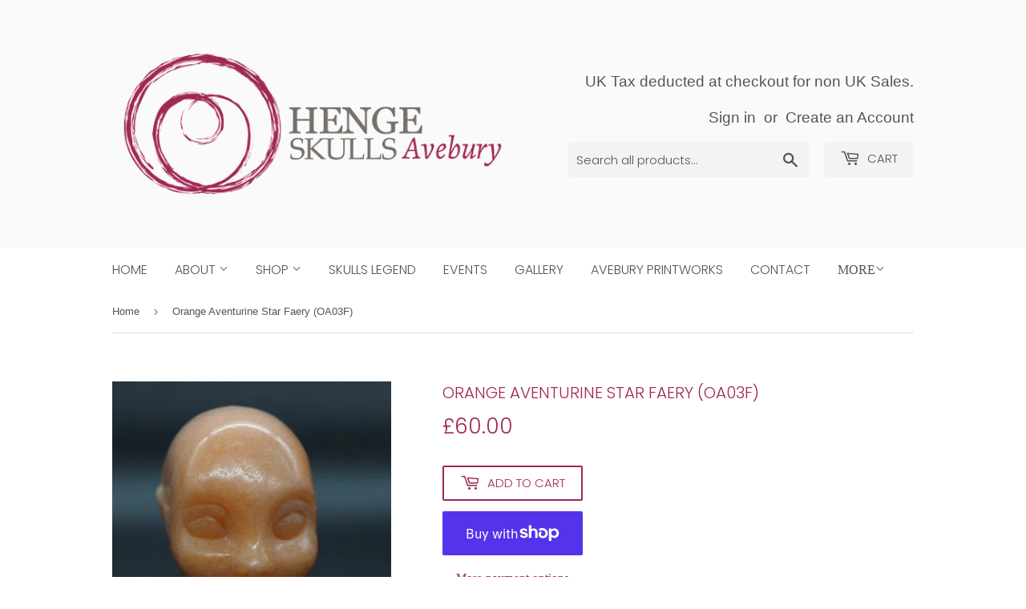

--- FILE ---
content_type: text/html; charset=utf-8
request_url: https://www.hengeskulls.com/products/orange-aventurine-star-fairy-3
body_size: 16831
content:
<!doctype html>
<!--[if lt IE 7]><html class="no-js lt-ie9 lt-ie8 lt-ie7" lang="en"> <![endif]-->
<!--[if IE 7]><html class="no-js lt-ie9 lt-ie8" lang="en"> <![endif]-->
<!--[if IE 8]><html class="no-js lt-ie9" lang="en"> <![endif]-->
<!--[if IE 9 ]><html class="ie9 no-js"> <![endif]-->
<!--[if (gt IE 9)|!(IE)]><!--> <html class="no-touch no-js"> <!--<![endif]-->
<head>
  <script>(function(H){H.className=H.className.replace(/\bno-js\b/,'js')})(document.documentElement)</script>
  <!-- Basic page needs ================================================== -->
  <meta charset="utf-8">
  <meta http-equiv="X-UA-Compatible" content="IE=edge,chrome=1">

  

  <!-- Title and description ================================================== -->
  <title>
  Orange Aventurine Star Faery (OA03F) &ndash; Henge Skulls
  </title>

  
    <meta name="description" content="Orange Aventurine is considered a stone of good luck, fortune, and a manifestor of exciting new possibilities. It has been called the &quot;Whisper Stone&quot; since the energy of this stone helps to quiet the critical and judgmental inner voice. Orange Aventurine also calms and stills the mind of inner chatter when preparing fo">
  

  <!-- Product meta ================================================== -->
  <!-- /snippets/social-meta-tags.liquid -->




<meta property="og:site_name" content="Henge Skulls">
<meta property="og:url" content="https://www.hengeskulls.com/products/orange-aventurine-star-fairy-3">
<meta property="og:title" content="Orange Aventurine Star Faery (OA03F)">
<meta property="og:type" content="product">
<meta property="og:description" content="Orange Aventurine is considered a stone of good luck, fortune, and a manifestor of exciting new possibilities. It has been called the &quot;Whisper Stone&quot; since the energy of this stone helps to quiet the critical and judgmental inner voice. Orange Aventurine also calms and stills the mind of inner chatter when preparing fo">

  <meta property="og:price:amount" content="60.00">
  <meta property="og:price:currency" content="GBP">

<meta property="og:image" content="http://www.hengeskulls.com/cdn/shop/products/OrangeAventurine72gfrontA_1200x1200.jpg?v=1633097290"><meta property="og:image" content="http://www.hengeskulls.com/cdn/shop/products/OrangeAventurine72gleftsideA_1200x1200.jpg?v=1633097290"><meta property="og:image" content="http://www.hengeskulls.com/cdn/shop/products/OrangeAventurine72grightsideA_1200x1200.jpg?v=1633097290">
<meta property="og:image:secure_url" content="https://www.hengeskulls.com/cdn/shop/products/OrangeAventurine72gfrontA_1200x1200.jpg?v=1633097290"><meta property="og:image:secure_url" content="https://www.hengeskulls.com/cdn/shop/products/OrangeAventurine72gleftsideA_1200x1200.jpg?v=1633097290"><meta property="og:image:secure_url" content="https://www.hengeskulls.com/cdn/shop/products/OrangeAventurine72grightsideA_1200x1200.jpg?v=1633097290">


<meta name="twitter:card" content="summary_large_image">
<meta name="twitter:title" content="Orange Aventurine Star Faery (OA03F)">
<meta name="twitter:description" content="Orange Aventurine is considered a stone of good luck, fortune, and a manifestor of exciting new possibilities. It has been called the &quot;Whisper Stone&quot; since the energy of this stone helps to quiet the critical and judgmental inner voice. Orange Aventurine also calms and stills the mind of inner chatter when preparing fo">


  <!-- Helpers ================================================== -->
  <link rel="canonical" href="https://www.hengeskulls.com/products/orange-aventurine-star-fairy-3">
  <meta name="viewport" content="width=device-width,initial-scale=1">

  <!-- CSS ================================================== -->
  <link href="//www.hengeskulls.com/cdn/shop/t/5/assets/theme.scss.css?v=57897585191983587141765276579" rel="stylesheet" type="text/css" media="all" />

  <!-- Header hook for plugins ================================================== -->
  <!-- "snippets/buddha-megamenu-before.liquid" was not rendered, the associated app was uninstalled -->
  <!-- "snippets/buddha-megamenu.liquid" was not rendered, the associated app was uninstalled -->
  <script>window.performance && window.performance.mark && window.performance.mark('shopify.content_for_header.start');</script><meta id="shopify-digital-wallet" name="shopify-digital-wallet" content="/3678601305/digital_wallets/dialog">
<meta name="shopify-checkout-api-token" content="e93d1cf10ef6c59ec2246efc28e7395e">
<meta id="in-context-paypal-metadata" data-shop-id="3678601305" data-venmo-supported="false" data-environment="production" data-locale="en_US" data-paypal-v4="true" data-currency="GBP">
<link rel="alternate" type="application/json+oembed" href="https://www.hengeskulls.com/products/orange-aventurine-star-fairy-3.oembed">
<script async="async" src="/checkouts/internal/preloads.js?locale=en-GB"></script>
<link rel="preconnect" href="https://shop.app" crossorigin="anonymous">
<script async="async" src="https://shop.app/checkouts/internal/preloads.js?locale=en-GB&shop_id=3678601305" crossorigin="anonymous"></script>
<script id="apple-pay-shop-capabilities" type="application/json">{"shopId":3678601305,"countryCode":"GB","currencyCode":"GBP","merchantCapabilities":["supports3DS"],"merchantId":"gid:\/\/shopify\/Shop\/3678601305","merchantName":"Henge Skulls","requiredBillingContactFields":["postalAddress","email"],"requiredShippingContactFields":["postalAddress","email"],"shippingType":"shipping","supportedNetworks":["visa","maestro","masterCard","amex","discover","elo"],"total":{"type":"pending","label":"Henge Skulls","amount":"1.00"},"shopifyPaymentsEnabled":true,"supportsSubscriptions":true}</script>
<script id="shopify-features" type="application/json">{"accessToken":"e93d1cf10ef6c59ec2246efc28e7395e","betas":["rich-media-storefront-analytics"],"domain":"www.hengeskulls.com","predictiveSearch":true,"shopId":3678601305,"locale":"en"}</script>
<script>var Shopify = Shopify || {};
Shopify.shop = "hengeskulls.myshopify.com";
Shopify.locale = "en";
Shopify.currency = {"active":"GBP","rate":"1.0"};
Shopify.country = "GB";
Shopify.theme = {"name":"Henge Skulls Supply","id":37145968729,"schema_name":"Supply","schema_version":"7.1.0","theme_store_id":679,"role":"main"};
Shopify.theme.handle = "null";
Shopify.theme.style = {"id":null,"handle":null};
Shopify.cdnHost = "www.hengeskulls.com/cdn";
Shopify.routes = Shopify.routes || {};
Shopify.routes.root = "/";</script>
<script type="module">!function(o){(o.Shopify=o.Shopify||{}).modules=!0}(window);</script>
<script>!function(o){function n(){var o=[];function n(){o.push(Array.prototype.slice.apply(arguments))}return n.q=o,n}var t=o.Shopify=o.Shopify||{};t.loadFeatures=n(),t.autoloadFeatures=n()}(window);</script>
<script>
  window.ShopifyPay = window.ShopifyPay || {};
  window.ShopifyPay.apiHost = "shop.app\/pay";
  window.ShopifyPay.redirectState = null;
</script>
<script id="shop-js-analytics" type="application/json">{"pageType":"product"}</script>
<script defer="defer" async type="module" src="//www.hengeskulls.com/cdn/shopifycloud/shop-js/modules/v2/client.init-shop-cart-sync_IZsNAliE.en.esm.js"></script>
<script defer="defer" async type="module" src="//www.hengeskulls.com/cdn/shopifycloud/shop-js/modules/v2/chunk.common_0OUaOowp.esm.js"></script>
<script type="module">
  await import("//www.hengeskulls.com/cdn/shopifycloud/shop-js/modules/v2/client.init-shop-cart-sync_IZsNAliE.en.esm.js");
await import("//www.hengeskulls.com/cdn/shopifycloud/shop-js/modules/v2/chunk.common_0OUaOowp.esm.js");

  window.Shopify.SignInWithShop?.initShopCartSync?.({"fedCMEnabled":true,"windoidEnabled":true});

</script>
<script>
  window.Shopify = window.Shopify || {};
  if (!window.Shopify.featureAssets) window.Shopify.featureAssets = {};
  window.Shopify.featureAssets['shop-js'] = {"shop-cart-sync":["modules/v2/client.shop-cart-sync_DLOhI_0X.en.esm.js","modules/v2/chunk.common_0OUaOowp.esm.js"],"init-fed-cm":["modules/v2/client.init-fed-cm_C6YtU0w6.en.esm.js","modules/v2/chunk.common_0OUaOowp.esm.js"],"shop-button":["modules/v2/client.shop-button_BCMx7GTG.en.esm.js","modules/v2/chunk.common_0OUaOowp.esm.js"],"shop-cash-offers":["modules/v2/client.shop-cash-offers_BT26qb5j.en.esm.js","modules/v2/chunk.common_0OUaOowp.esm.js","modules/v2/chunk.modal_CGo_dVj3.esm.js"],"init-windoid":["modules/v2/client.init-windoid_B9PkRMql.en.esm.js","modules/v2/chunk.common_0OUaOowp.esm.js"],"init-shop-email-lookup-coordinator":["modules/v2/client.init-shop-email-lookup-coordinator_DZkqjsbU.en.esm.js","modules/v2/chunk.common_0OUaOowp.esm.js"],"shop-toast-manager":["modules/v2/client.shop-toast-manager_Di2EnuM7.en.esm.js","modules/v2/chunk.common_0OUaOowp.esm.js"],"shop-login-button":["modules/v2/client.shop-login-button_BtqW_SIO.en.esm.js","modules/v2/chunk.common_0OUaOowp.esm.js","modules/v2/chunk.modal_CGo_dVj3.esm.js"],"avatar":["modules/v2/client.avatar_BTnouDA3.en.esm.js"],"pay-button":["modules/v2/client.pay-button_CWa-C9R1.en.esm.js","modules/v2/chunk.common_0OUaOowp.esm.js"],"init-shop-cart-sync":["modules/v2/client.init-shop-cart-sync_IZsNAliE.en.esm.js","modules/v2/chunk.common_0OUaOowp.esm.js"],"init-customer-accounts":["modules/v2/client.init-customer-accounts_DenGwJTU.en.esm.js","modules/v2/client.shop-login-button_BtqW_SIO.en.esm.js","modules/v2/chunk.common_0OUaOowp.esm.js","modules/v2/chunk.modal_CGo_dVj3.esm.js"],"init-shop-for-new-customer-accounts":["modules/v2/client.init-shop-for-new-customer-accounts_JdHXxpS9.en.esm.js","modules/v2/client.shop-login-button_BtqW_SIO.en.esm.js","modules/v2/chunk.common_0OUaOowp.esm.js","modules/v2/chunk.modal_CGo_dVj3.esm.js"],"init-customer-accounts-sign-up":["modules/v2/client.init-customer-accounts-sign-up_D6__K_p8.en.esm.js","modules/v2/client.shop-login-button_BtqW_SIO.en.esm.js","modules/v2/chunk.common_0OUaOowp.esm.js","modules/v2/chunk.modal_CGo_dVj3.esm.js"],"checkout-modal":["modules/v2/client.checkout-modal_C_ZQDY6s.en.esm.js","modules/v2/chunk.common_0OUaOowp.esm.js","modules/v2/chunk.modal_CGo_dVj3.esm.js"],"shop-follow-button":["modules/v2/client.shop-follow-button_XetIsj8l.en.esm.js","modules/v2/chunk.common_0OUaOowp.esm.js","modules/v2/chunk.modal_CGo_dVj3.esm.js"],"lead-capture":["modules/v2/client.lead-capture_DvA72MRN.en.esm.js","modules/v2/chunk.common_0OUaOowp.esm.js","modules/v2/chunk.modal_CGo_dVj3.esm.js"],"shop-login":["modules/v2/client.shop-login_ClXNxyh6.en.esm.js","modules/v2/chunk.common_0OUaOowp.esm.js","modules/v2/chunk.modal_CGo_dVj3.esm.js"],"payment-terms":["modules/v2/client.payment-terms_CNlwjfZz.en.esm.js","modules/v2/chunk.common_0OUaOowp.esm.js","modules/v2/chunk.modal_CGo_dVj3.esm.js"]};
</script>
<script>(function() {
  var isLoaded = false;
  function asyncLoad() {
    if (isLoaded) return;
    isLoaded = true;
    var urls = ["https:\/\/gcc.metizapps.com\/assets\/js\/app.js?shop=hengeskulls.myshopify.com","\/\/cool-image-magnifier.product-image-zoom.com\/js\/core\/main.min.js?timestamp=1652342126\u0026shop=hengeskulls.myshopify.com"];
    for (var i = 0; i < urls.length; i++) {
      var s = document.createElement('script');
      s.type = 'text/javascript';
      s.async = true;
      s.src = urls[i];
      var x = document.getElementsByTagName('script')[0];
      x.parentNode.insertBefore(s, x);
    }
  };
  if(window.attachEvent) {
    window.attachEvent('onload', asyncLoad);
  } else {
    window.addEventListener('load', asyncLoad, false);
  }
})();</script>
<script id="__st">var __st={"a":3678601305,"offset":0,"reqid":"79736fb9-9c78-4a46-af0b-2d5c006b87b7-1768455945","pageurl":"www.hengeskulls.com\/products\/orange-aventurine-star-fairy-3","u":"9eec3b89054e","p":"product","rtyp":"product","rid":7036220014786};</script>
<script>window.ShopifyPaypalV4VisibilityTracking = true;</script>
<script id="captcha-bootstrap">!function(){'use strict';const t='contact',e='account',n='new_comment',o=[[t,t],['blogs',n],['comments',n],[t,'customer']],c=[[e,'customer_login'],[e,'guest_login'],[e,'recover_customer_password'],[e,'create_customer']],r=t=>t.map((([t,e])=>`form[action*='/${t}']:not([data-nocaptcha='true']) input[name='form_type'][value='${e}']`)).join(','),a=t=>()=>t?[...document.querySelectorAll(t)].map((t=>t.form)):[];function s(){const t=[...o],e=r(t);return a(e)}const i='password',u='form_key',d=['recaptcha-v3-token','g-recaptcha-response','h-captcha-response',i],f=()=>{try{return window.sessionStorage}catch{return}},m='__shopify_v',_=t=>t.elements[u];function p(t,e,n=!1){try{const o=window.sessionStorage,c=JSON.parse(o.getItem(e)),{data:r}=function(t){const{data:e,action:n}=t;return t[m]||n?{data:e,action:n}:{data:t,action:n}}(c);for(const[e,n]of Object.entries(r))t.elements[e]&&(t.elements[e].value=n);n&&o.removeItem(e)}catch(o){console.error('form repopulation failed',{error:o})}}const l='form_type',E='cptcha';function T(t){t.dataset[E]=!0}const w=window,h=w.document,L='Shopify',v='ce_forms',y='captcha';let A=!1;((t,e)=>{const n=(g='f06e6c50-85a8-45c8-87d0-21a2b65856fe',I='https://cdn.shopify.com/shopifycloud/storefront-forms-hcaptcha/ce_storefront_forms_captcha_hcaptcha.v1.5.2.iife.js',D={infoText:'Protected by hCaptcha',privacyText:'Privacy',termsText:'Terms'},(t,e,n)=>{const o=w[L][v],c=o.bindForm;if(c)return c(t,g,e,D).then(n);var r;o.q.push([[t,g,e,D],n]),r=I,A||(h.body.append(Object.assign(h.createElement('script'),{id:'captcha-provider',async:!0,src:r})),A=!0)});var g,I,D;w[L]=w[L]||{},w[L][v]=w[L][v]||{},w[L][v].q=[],w[L][y]=w[L][y]||{},w[L][y].protect=function(t,e){n(t,void 0,e),T(t)},Object.freeze(w[L][y]),function(t,e,n,w,h,L){const[v,y,A,g]=function(t,e,n){const i=e?o:[],u=t?c:[],d=[...i,...u],f=r(d),m=r(i),_=r(d.filter((([t,e])=>n.includes(e))));return[a(f),a(m),a(_),s()]}(w,h,L),I=t=>{const e=t.target;return e instanceof HTMLFormElement?e:e&&e.form},D=t=>v().includes(t);t.addEventListener('submit',(t=>{const e=I(t);if(!e)return;const n=D(e)&&!e.dataset.hcaptchaBound&&!e.dataset.recaptchaBound,o=_(e),c=g().includes(e)&&(!o||!o.value);(n||c)&&t.preventDefault(),c&&!n&&(function(t){try{if(!f())return;!function(t){const e=f();if(!e)return;const n=_(t);if(!n)return;const o=n.value;o&&e.removeItem(o)}(t);const e=Array.from(Array(32),(()=>Math.random().toString(36)[2])).join('');!function(t,e){_(t)||t.append(Object.assign(document.createElement('input'),{type:'hidden',name:u})),t.elements[u].value=e}(t,e),function(t,e){const n=f();if(!n)return;const o=[...t.querySelectorAll(`input[type='${i}']`)].map((({name:t})=>t)),c=[...d,...o],r={};for(const[a,s]of new FormData(t).entries())c.includes(a)||(r[a]=s);n.setItem(e,JSON.stringify({[m]:1,action:t.action,data:r}))}(t,e)}catch(e){console.error('failed to persist form',e)}}(e),e.submit())}));const S=(t,e)=>{t&&!t.dataset[E]&&(n(t,e.some((e=>e===t))),T(t))};for(const o of['focusin','change'])t.addEventListener(o,(t=>{const e=I(t);D(e)&&S(e,y())}));const B=e.get('form_key'),M=e.get(l),P=B&&M;t.addEventListener('DOMContentLoaded',(()=>{const t=y();if(P)for(const e of t)e.elements[l].value===M&&p(e,B);[...new Set([...A(),...v().filter((t=>'true'===t.dataset.shopifyCaptcha))])].forEach((e=>S(e,t)))}))}(h,new URLSearchParams(w.location.search),n,t,e,['guest_login'])})(!0,!0)}();</script>
<script integrity="sha256-4kQ18oKyAcykRKYeNunJcIwy7WH5gtpwJnB7kiuLZ1E=" data-source-attribution="shopify.loadfeatures" defer="defer" src="//www.hengeskulls.com/cdn/shopifycloud/storefront/assets/storefront/load_feature-a0a9edcb.js" crossorigin="anonymous"></script>
<script crossorigin="anonymous" defer="defer" src="//www.hengeskulls.com/cdn/shopifycloud/storefront/assets/shopify_pay/storefront-65b4c6d7.js?v=20250812"></script>
<script data-source-attribution="shopify.dynamic_checkout.dynamic.init">var Shopify=Shopify||{};Shopify.PaymentButton=Shopify.PaymentButton||{isStorefrontPortableWallets:!0,init:function(){window.Shopify.PaymentButton.init=function(){};var t=document.createElement("script");t.src="https://www.hengeskulls.com/cdn/shopifycloud/portable-wallets/latest/portable-wallets.en.js",t.type="module",document.head.appendChild(t)}};
</script>
<script data-source-attribution="shopify.dynamic_checkout.buyer_consent">
  function portableWalletsHideBuyerConsent(e){var t=document.getElementById("shopify-buyer-consent"),n=document.getElementById("shopify-subscription-policy-button");t&&n&&(t.classList.add("hidden"),t.setAttribute("aria-hidden","true"),n.removeEventListener("click",e))}function portableWalletsShowBuyerConsent(e){var t=document.getElementById("shopify-buyer-consent"),n=document.getElementById("shopify-subscription-policy-button");t&&n&&(t.classList.remove("hidden"),t.removeAttribute("aria-hidden"),n.addEventListener("click",e))}window.Shopify?.PaymentButton&&(window.Shopify.PaymentButton.hideBuyerConsent=portableWalletsHideBuyerConsent,window.Shopify.PaymentButton.showBuyerConsent=portableWalletsShowBuyerConsent);
</script>
<script>
  function portableWalletsCleanup(e){e&&e.src&&console.error("Failed to load portable wallets script "+e.src);var t=document.querySelectorAll("shopify-accelerated-checkout .shopify-payment-button__skeleton, shopify-accelerated-checkout-cart .wallet-cart-button__skeleton"),e=document.getElementById("shopify-buyer-consent");for(let e=0;e<t.length;e++)t[e].remove();e&&e.remove()}function portableWalletsNotLoadedAsModule(e){e instanceof ErrorEvent&&"string"==typeof e.message&&e.message.includes("import.meta")&&"string"==typeof e.filename&&e.filename.includes("portable-wallets")&&(window.removeEventListener("error",portableWalletsNotLoadedAsModule),window.Shopify.PaymentButton.failedToLoad=e,"loading"===document.readyState?document.addEventListener("DOMContentLoaded",window.Shopify.PaymentButton.init):window.Shopify.PaymentButton.init())}window.addEventListener("error",portableWalletsNotLoadedAsModule);
</script>

<script type="module" src="https://www.hengeskulls.com/cdn/shopifycloud/portable-wallets/latest/portable-wallets.en.js" onError="portableWalletsCleanup(this)" crossorigin="anonymous"></script>
<script nomodule>
  document.addEventListener("DOMContentLoaded", portableWalletsCleanup);
</script>

<link id="shopify-accelerated-checkout-styles" rel="stylesheet" media="screen" href="https://www.hengeskulls.com/cdn/shopifycloud/portable-wallets/latest/accelerated-checkout-backwards-compat.css" crossorigin="anonymous">
<style id="shopify-accelerated-checkout-cart">
        #shopify-buyer-consent {
  margin-top: 1em;
  display: inline-block;
  width: 100%;
}

#shopify-buyer-consent.hidden {
  display: none;
}

#shopify-subscription-policy-button {
  background: none;
  border: none;
  padding: 0;
  text-decoration: underline;
  font-size: inherit;
  cursor: pointer;
}

#shopify-subscription-policy-button::before {
  box-shadow: none;
}

      </style>

<script>window.performance && window.performance.mark && window.performance.mark('shopify.content_for_header.end');</script>

  

<!--[if lt IE 9]>
<script src="//cdnjs.cloudflare.com/ajax/libs/html5shiv/3.7.2/html5shiv.min.js" type="text/javascript"></script>
<![endif]-->
<!--[if (lte IE 9) ]><script src="//www.hengeskulls.com/cdn/shop/t/5/assets/match-media.min.js?1005" type="text/javascript"></script><![endif]-->


  
  

  <script src="//www.hengeskulls.com/cdn/shop/t/5/assets/jquery-2.2.3.min.js?v=58211863146907186831536846940" type="text/javascript"></script>

  <!--[if (gt IE 9)|!(IE)]><!--><script src="//www.hengeskulls.com/cdn/shop/t/5/assets/lazysizes.min.js?v=8147953233334221341536846940" async="async"></script><!--<![endif]-->
  <!--[if lte IE 9]><script src="//www.hengeskulls.com/cdn/shop/t/5/assets/lazysizes.min.js?v=8147953233334221341536846940"></script><![endif]-->

  <!--[if (gt IE 9)|!(IE)]><!--><script src="//www.hengeskulls.com/cdn/shop/t/5/assets/vendor.js?v=139556961657742901381536846940" defer="defer"></script><!--<![endif]-->
  <!--[if lte IE 9]><script src="//www.hengeskulls.com/cdn/shop/t/5/assets/vendor.js?v=139556961657742901381536846940"></script><![endif]-->

  <!--[if (gt IE 9)|!(IE)]><!--><script src="//www.hengeskulls.com/cdn/shop/t/5/assets/theme.js?v=1828394625396742041538409067" defer="defer"></script><!--<![endif]-->
  <!--[if lte IE 9]><script src="//www.hengeskulls.com/cdn/shop/t/5/assets/theme.js?v=1828394625396742041538409067"></script><![endif]-->


<link href="https://monorail-edge.shopifysvc.com" rel="dns-prefetch">
<script>(function(){if ("sendBeacon" in navigator && "performance" in window) {try {var session_token_from_headers = performance.getEntriesByType('navigation')[0].serverTiming.find(x => x.name == '_s').description;} catch {var session_token_from_headers = undefined;}var session_cookie_matches = document.cookie.match(/_shopify_s=([^;]*)/);var session_token_from_cookie = session_cookie_matches && session_cookie_matches.length === 2 ? session_cookie_matches[1] : "";var session_token = session_token_from_headers || session_token_from_cookie || "";function handle_abandonment_event(e) {var entries = performance.getEntries().filter(function(entry) {return /monorail-edge.shopifysvc.com/.test(entry.name);});if (!window.abandonment_tracked && entries.length === 0) {window.abandonment_tracked = true;var currentMs = Date.now();var navigation_start = performance.timing.navigationStart;var payload = {shop_id: 3678601305,url: window.location.href,navigation_start,duration: currentMs - navigation_start,session_token,page_type: "product"};window.navigator.sendBeacon("https://monorail-edge.shopifysvc.com/v1/produce", JSON.stringify({schema_id: "online_store_buyer_site_abandonment/1.1",payload: payload,metadata: {event_created_at_ms: currentMs,event_sent_at_ms: currentMs}}));}}window.addEventListener('pagehide', handle_abandonment_event);}}());</script>
<script id="web-pixels-manager-setup">(function e(e,d,r,n,o){if(void 0===o&&(o={}),!Boolean(null===(a=null===(i=window.Shopify)||void 0===i?void 0:i.analytics)||void 0===a?void 0:a.replayQueue)){var i,a;window.Shopify=window.Shopify||{};var t=window.Shopify;t.analytics=t.analytics||{};var s=t.analytics;s.replayQueue=[],s.publish=function(e,d,r){return s.replayQueue.push([e,d,r]),!0};try{self.performance.mark("wpm:start")}catch(e){}var l=function(){var e={modern:/Edge?\/(1{2}[4-9]|1[2-9]\d|[2-9]\d{2}|\d{4,})\.\d+(\.\d+|)|Firefox\/(1{2}[4-9]|1[2-9]\d|[2-9]\d{2}|\d{4,})\.\d+(\.\d+|)|Chrom(ium|e)\/(9{2}|\d{3,})\.\d+(\.\d+|)|(Maci|X1{2}).+ Version\/(15\.\d+|(1[6-9]|[2-9]\d|\d{3,})\.\d+)([,.]\d+|)( \(\w+\)|)( Mobile\/\w+|) Safari\/|Chrome.+OPR\/(9{2}|\d{3,})\.\d+\.\d+|(CPU[ +]OS|iPhone[ +]OS|CPU[ +]iPhone|CPU IPhone OS|CPU iPad OS)[ +]+(15[._]\d+|(1[6-9]|[2-9]\d|\d{3,})[._]\d+)([._]\d+|)|Android:?[ /-](13[3-9]|1[4-9]\d|[2-9]\d{2}|\d{4,})(\.\d+|)(\.\d+|)|Android.+Firefox\/(13[5-9]|1[4-9]\d|[2-9]\d{2}|\d{4,})\.\d+(\.\d+|)|Android.+Chrom(ium|e)\/(13[3-9]|1[4-9]\d|[2-9]\d{2}|\d{4,})\.\d+(\.\d+|)|SamsungBrowser\/([2-9]\d|\d{3,})\.\d+/,legacy:/Edge?\/(1[6-9]|[2-9]\d|\d{3,})\.\d+(\.\d+|)|Firefox\/(5[4-9]|[6-9]\d|\d{3,})\.\d+(\.\d+|)|Chrom(ium|e)\/(5[1-9]|[6-9]\d|\d{3,})\.\d+(\.\d+|)([\d.]+$|.*Safari\/(?![\d.]+ Edge\/[\d.]+$))|(Maci|X1{2}).+ Version\/(10\.\d+|(1[1-9]|[2-9]\d|\d{3,})\.\d+)([,.]\d+|)( \(\w+\)|)( Mobile\/\w+|) Safari\/|Chrome.+OPR\/(3[89]|[4-9]\d|\d{3,})\.\d+\.\d+|(CPU[ +]OS|iPhone[ +]OS|CPU[ +]iPhone|CPU IPhone OS|CPU iPad OS)[ +]+(10[._]\d+|(1[1-9]|[2-9]\d|\d{3,})[._]\d+)([._]\d+|)|Android:?[ /-](13[3-9]|1[4-9]\d|[2-9]\d{2}|\d{4,})(\.\d+|)(\.\d+|)|Mobile Safari.+OPR\/([89]\d|\d{3,})\.\d+\.\d+|Android.+Firefox\/(13[5-9]|1[4-9]\d|[2-9]\d{2}|\d{4,})\.\d+(\.\d+|)|Android.+Chrom(ium|e)\/(13[3-9]|1[4-9]\d|[2-9]\d{2}|\d{4,})\.\d+(\.\d+|)|Android.+(UC? ?Browser|UCWEB|U3)[ /]?(15\.([5-9]|\d{2,})|(1[6-9]|[2-9]\d|\d{3,})\.\d+)\.\d+|SamsungBrowser\/(5\.\d+|([6-9]|\d{2,})\.\d+)|Android.+MQ{2}Browser\/(14(\.(9|\d{2,})|)|(1[5-9]|[2-9]\d|\d{3,})(\.\d+|))(\.\d+|)|K[Aa][Ii]OS\/(3\.\d+|([4-9]|\d{2,})\.\d+)(\.\d+|)/},d=e.modern,r=e.legacy,n=navigator.userAgent;return n.match(d)?"modern":n.match(r)?"legacy":"unknown"}(),u="modern"===l?"modern":"legacy",c=(null!=n?n:{modern:"",legacy:""})[u],f=function(e){return[e.baseUrl,"/wpm","/b",e.hashVersion,"modern"===e.buildTarget?"m":"l",".js"].join("")}({baseUrl:d,hashVersion:r,buildTarget:u}),m=function(e){var d=e.version,r=e.bundleTarget,n=e.surface,o=e.pageUrl,i=e.monorailEndpoint;return{emit:function(e){var a=e.status,t=e.errorMsg,s=(new Date).getTime(),l=JSON.stringify({metadata:{event_sent_at_ms:s},events:[{schema_id:"web_pixels_manager_load/3.1",payload:{version:d,bundle_target:r,page_url:o,status:a,surface:n,error_msg:t},metadata:{event_created_at_ms:s}}]});if(!i)return console&&console.warn&&console.warn("[Web Pixels Manager] No Monorail endpoint provided, skipping logging."),!1;try{return self.navigator.sendBeacon.bind(self.navigator)(i,l)}catch(e){}var u=new XMLHttpRequest;try{return u.open("POST",i,!0),u.setRequestHeader("Content-Type","text/plain"),u.send(l),!0}catch(e){return console&&console.warn&&console.warn("[Web Pixels Manager] Got an unhandled error while logging to Monorail."),!1}}}}({version:r,bundleTarget:l,surface:e.surface,pageUrl:self.location.href,monorailEndpoint:e.monorailEndpoint});try{o.browserTarget=l,function(e){var d=e.src,r=e.async,n=void 0===r||r,o=e.onload,i=e.onerror,a=e.sri,t=e.scriptDataAttributes,s=void 0===t?{}:t,l=document.createElement("script"),u=document.querySelector("head"),c=document.querySelector("body");if(l.async=n,l.src=d,a&&(l.integrity=a,l.crossOrigin="anonymous"),s)for(var f in s)if(Object.prototype.hasOwnProperty.call(s,f))try{l.dataset[f]=s[f]}catch(e){}if(o&&l.addEventListener("load",o),i&&l.addEventListener("error",i),u)u.appendChild(l);else{if(!c)throw new Error("Did not find a head or body element to append the script");c.appendChild(l)}}({src:f,async:!0,onload:function(){if(!function(){var e,d;return Boolean(null===(d=null===(e=window.Shopify)||void 0===e?void 0:e.analytics)||void 0===d?void 0:d.initialized)}()){var d=window.webPixelsManager.init(e)||void 0;if(d){var r=window.Shopify.analytics;r.replayQueue.forEach((function(e){var r=e[0],n=e[1],o=e[2];d.publishCustomEvent(r,n,o)})),r.replayQueue=[],r.publish=d.publishCustomEvent,r.visitor=d.visitor,r.initialized=!0}}},onerror:function(){return m.emit({status:"failed",errorMsg:"".concat(f," has failed to load")})},sri:function(e){var d=/^sha384-[A-Za-z0-9+/=]+$/;return"string"==typeof e&&d.test(e)}(c)?c:"",scriptDataAttributes:o}),m.emit({status:"loading"})}catch(e){m.emit({status:"failed",errorMsg:(null==e?void 0:e.message)||"Unknown error"})}}})({shopId: 3678601305,storefrontBaseUrl: "https://www.hengeskulls.com",extensionsBaseUrl: "https://extensions.shopifycdn.com/cdn/shopifycloud/web-pixels-manager",monorailEndpoint: "https://monorail-edge.shopifysvc.com/unstable/produce_batch",surface: "storefront-renderer",enabledBetaFlags: ["2dca8a86"],webPixelsConfigList: [{"id":"176521600","eventPayloadVersion":"v1","runtimeContext":"LAX","scriptVersion":"1","type":"CUSTOM","privacyPurposes":["ANALYTICS"],"name":"Google Analytics tag (migrated)"},{"id":"shopify-app-pixel","configuration":"{}","eventPayloadVersion":"v1","runtimeContext":"STRICT","scriptVersion":"0450","apiClientId":"shopify-pixel","type":"APP","privacyPurposes":["ANALYTICS","MARKETING"]},{"id":"shopify-custom-pixel","eventPayloadVersion":"v1","runtimeContext":"LAX","scriptVersion":"0450","apiClientId":"shopify-pixel","type":"CUSTOM","privacyPurposes":["ANALYTICS","MARKETING"]}],isMerchantRequest: false,initData: {"shop":{"name":"Henge Skulls","paymentSettings":{"currencyCode":"GBP"},"myshopifyDomain":"hengeskulls.myshopify.com","countryCode":"GB","storefrontUrl":"https:\/\/www.hengeskulls.com"},"customer":null,"cart":null,"checkout":null,"productVariants":[{"price":{"amount":60.0,"currencyCode":"GBP"},"product":{"title":"Orange Aventurine Star Faery (OA03F)","vendor":"Henge Skulls","id":"7036220014786","untranslatedTitle":"Orange Aventurine Star Faery (OA03F)","url":"\/products\/orange-aventurine-star-fairy-3","type":""},"id":"40989686759618","image":{"src":"\/\/www.hengeskulls.com\/cdn\/shop\/products\/OrangeAventurine72gfrontA.jpg?v=1633097290"},"sku":"","title":"Default Title","untranslatedTitle":"Default Title"}],"purchasingCompany":null},},"https://www.hengeskulls.com/cdn","7cecd0b6w90c54c6cpe92089d5m57a67346",{"modern":"","legacy":""},{"shopId":"3678601305","storefrontBaseUrl":"https:\/\/www.hengeskulls.com","extensionBaseUrl":"https:\/\/extensions.shopifycdn.com\/cdn\/shopifycloud\/web-pixels-manager","surface":"storefront-renderer","enabledBetaFlags":"[\"2dca8a86\"]","isMerchantRequest":"false","hashVersion":"7cecd0b6w90c54c6cpe92089d5m57a67346","publish":"custom","events":"[[\"page_viewed\",{}],[\"product_viewed\",{\"productVariant\":{\"price\":{\"amount\":60.0,\"currencyCode\":\"GBP\"},\"product\":{\"title\":\"Orange Aventurine Star Faery (OA03F)\",\"vendor\":\"Henge Skulls\",\"id\":\"7036220014786\",\"untranslatedTitle\":\"Orange Aventurine Star Faery (OA03F)\",\"url\":\"\/products\/orange-aventurine-star-fairy-3\",\"type\":\"\"},\"id\":\"40989686759618\",\"image\":{\"src\":\"\/\/www.hengeskulls.com\/cdn\/shop\/products\/OrangeAventurine72gfrontA.jpg?v=1633097290\"},\"sku\":\"\",\"title\":\"Default Title\",\"untranslatedTitle\":\"Default Title\"}}]]"});</script><script>
  window.ShopifyAnalytics = window.ShopifyAnalytics || {};
  window.ShopifyAnalytics.meta = window.ShopifyAnalytics.meta || {};
  window.ShopifyAnalytics.meta.currency = 'GBP';
  var meta = {"product":{"id":7036220014786,"gid":"gid:\/\/shopify\/Product\/7036220014786","vendor":"Henge Skulls","type":"","handle":"orange-aventurine-star-fairy-3","variants":[{"id":40989686759618,"price":6000,"name":"Orange Aventurine Star Faery (OA03F)","public_title":null,"sku":""}],"remote":false},"page":{"pageType":"product","resourceType":"product","resourceId":7036220014786,"requestId":"79736fb9-9c78-4a46-af0b-2d5c006b87b7-1768455945"}};
  for (var attr in meta) {
    window.ShopifyAnalytics.meta[attr] = meta[attr];
  }
</script>
<script class="analytics">
  (function () {
    var customDocumentWrite = function(content) {
      var jquery = null;

      if (window.jQuery) {
        jquery = window.jQuery;
      } else if (window.Checkout && window.Checkout.$) {
        jquery = window.Checkout.$;
      }

      if (jquery) {
        jquery('body').append(content);
      }
    };

    var hasLoggedConversion = function(token) {
      if (token) {
        return document.cookie.indexOf('loggedConversion=' + token) !== -1;
      }
      return false;
    }

    var setCookieIfConversion = function(token) {
      if (token) {
        var twoMonthsFromNow = new Date(Date.now());
        twoMonthsFromNow.setMonth(twoMonthsFromNow.getMonth() + 2);

        document.cookie = 'loggedConversion=' + token + '; expires=' + twoMonthsFromNow;
      }
    }

    var trekkie = window.ShopifyAnalytics.lib = window.trekkie = window.trekkie || [];
    if (trekkie.integrations) {
      return;
    }
    trekkie.methods = [
      'identify',
      'page',
      'ready',
      'track',
      'trackForm',
      'trackLink'
    ];
    trekkie.factory = function(method) {
      return function() {
        var args = Array.prototype.slice.call(arguments);
        args.unshift(method);
        trekkie.push(args);
        return trekkie;
      };
    };
    for (var i = 0; i < trekkie.methods.length; i++) {
      var key = trekkie.methods[i];
      trekkie[key] = trekkie.factory(key);
    }
    trekkie.load = function(config) {
      trekkie.config = config || {};
      trekkie.config.initialDocumentCookie = document.cookie;
      var first = document.getElementsByTagName('script')[0];
      var script = document.createElement('script');
      script.type = 'text/javascript';
      script.onerror = function(e) {
        var scriptFallback = document.createElement('script');
        scriptFallback.type = 'text/javascript';
        scriptFallback.onerror = function(error) {
                var Monorail = {
      produce: function produce(monorailDomain, schemaId, payload) {
        var currentMs = new Date().getTime();
        var event = {
          schema_id: schemaId,
          payload: payload,
          metadata: {
            event_created_at_ms: currentMs,
            event_sent_at_ms: currentMs
          }
        };
        return Monorail.sendRequest("https://" + monorailDomain + "/v1/produce", JSON.stringify(event));
      },
      sendRequest: function sendRequest(endpointUrl, payload) {
        // Try the sendBeacon API
        if (window && window.navigator && typeof window.navigator.sendBeacon === 'function' && typeof window.Blob === 'function' && !Monorail.isIos12()) {
          var blobData = new window.Blob([payload], {
            type: 'text/plain'
          });

          if (window.navigator.sendBeacon(endpointUrl, blobData)) {
            return true;
          } // sendBeacon was not successful

        } // XHR beacon

        var xhr = new XMLHttpRequest();

        try {
          xhr.open('POST', endpointUrl);
          xhr.setRequestHeader('Content-Type', 'text/plain');
          xhr.send(payload);
        } catch (e) {
          console.log(e);
        }

        return false;
      },
      isIos12: function isIos12() {
        return window.navigator.userAgent.lastIndexOf('iPhone; CPU iPhone OS 12_') !== -1 || window.navigator.userAgent.lastIndexOf('iPad; CPU OS 12_') !== -1;
      }
    };
    Monorail.produce('monorail-edge.shopifysvc.com',
      'trekkie_storefront_load_errors/1.1',
      {shop_id: 3678601305,
      theme_id: 37145968729,
      app_name: "storefront",
      context_url: window.location.href,
      source_url: "//www.hengeskulls.com/cdn/s/trekkie.storefront.55c6279c31a6628627b2ba1c5ff367020da294e2.min.js"});

        };
        scriptFallback.async = true;
        scriptFallback.src = '//www.hengeskulls.com/cdn/s/trekkie.storefront.55c6279c31a6628627b2ba1c5ff367020da294e2.min.js';
        first.parentNode.insertBefore(scriptFallback, first);
      };
      script.async = true;
      script.src = '//www.hengeskulls.com/cdn/s/trekkie.storefront.55c6279c31a6628627b2ba1c5ff367020da294e2.min.js';
      first.parentNode.insertBefore(script, first);
    };
    trekkie.load(
      {"Trekkie":{"appName":"storefront","development":false,"defaultAttributes":{"shopId":3678601305,"isMerchantRequest":null,"themeId":37145968729,"themeCityHash":"13144802452357340247","contentLanguage":"en","currency":"GBP","eventMetadataId":"1dd3286f-465e-4097-9307-aea7585f50a5"},"isServerSideCookieWritingEnabled":true,"monorailRegion":"shop_domain","enabledBetaFlags":["65f19447"]},"Session Attribution":{},"S2S":{"facebookCapiEnabled":false,"source":"trekkie-storefront-renderer","apiClientId":580111}}
    );

    var loaded = false;
    trekkie.ready(function() {
      if (loaded) return;
      loaded = true;

      window.ShopifyAnalytics.lib = window.trekkie;

      var originalDocumentWrite = document.write;
      document.write = customDocumentWrite;
      try { window.ShopifyAnalytics.merchantGoogleAnalytics.call(this); } catch(error) {};
      document.write = originalDocumentWrite;

      window.ShopifyAnalytics.lib.page(null,{"pageType":"product","resourceType":"product","resourceId":7036220014786,"requestId":"79736fb9-9c78-4a46-af0b-2d5c006b87b7-1768455945","shopifyEmitted":true});

      var match = window.location.pathname.match(/checkouts\/(.+)\/(thank_you|post_purchase)/)
      var token = match? match[1]: undefined;
      if (!hasLoggedConversion(token)) {
        setCookieIfConversion(token);
        window.ShopifyAnalytics.lib.track("Viewed Product",{"currency":"GBP","variantId":40989686759618,"productId":7036220014786,"productGid":"gid:\/\/shopify\/Product\/7036220014786","name":"Orange Aventurine Star Faery (OA03F)","price":"60.00","sku":"","brand":"Henge Skulls","variant":null,"category":"","nonInteraction":true,"remote":false},undefined,undefined,{"shopifyEmitted":true});
      window.ShopifyAnalytics.lib.track("monorail:\/\/trekkie_storefront_viewed_product\/1.1",{"currency":"GBP","variantId":40989686759618,"productId":7036220014786,"productGid":"gid:\/\/shopify\/Product\/7036220014786","name":"Orange Aventurine Star Faery (OA03F)","price":"60.00","sku":"","brand":"Henge Skulls","variant":null,"category":"","nonInteraction":true,"remote":false,"referer":"https:\/\/www.hengeskulls.com\/products\/orange-aventurine-star-fairy-3"});
      }
    });


        var eventsListenerScript = document.createElement('script');
        eventsListenerScript.async = true;
        eventsListenerScript.src = "//www.hengeskulls.com/cdn/shopifycloud/storefront/assets/shop_events_listener-3da45d37.js";
        document.getElementsByTagName('head')[0].appendChild(eventsListenerScript);

})();</script>
  <script>
  if (!window.ga || (window.ga && typeof window.ga !== 'function')) {
    window.ga = function ga() {
      (window.ga.q = window.ga.q || []).push(arguments);
      if (window.Shopify && window.Shopify.analytics && typeof window.Shopify.analytics.publish === 'function') {
        window.Shopify.analytics.publish("ga_stub_called", {}, {sendTo: "google_osp_migration"});
      }
      console.error("Shopify's Google Analytics stub called with:", Array.from(arguments), "\nSee https://help.shopify.com/manual/promoting-marketing/pixels/pixel-migration#google for more information.");
    };
    if (window.Shopify && window.Shopify.analytics && typeof window.Shopify.analytics.publish === 'function') {
      window.Shopify.analytics.publish("ga_stub_initialized", {}, {sendTo: "google_osp_migration"});
    }
  }
</script>
<script
  defer
  src="https://www.hengeskulls.com/cdn/shopifycloud/perf-kit/shopify-perf-kit-3.0.3.min.js"
  data-application="storefront-renderer"
  data-shop-id="3678601305"
  data-render-region="gcp-us-east1"
  data-page-type="product"
  data-theme-instance-id="37145968729"
  data-theme-name="Supply"
  data-theme-version="7.1.0"
  data-monorail-region="shop_domain"
  data-resource-timing-sampling-rate="10"
  data-shs="true"
  data-shs-beacon="true"
  data-shs-export-with-fetch="true"
  data-shs-logs-sample-rate="1"
  data-shs-beacon-endpoint="https://www.hengeskulls.com/api/collect"
></script>
</head>

<body id="orange-aventurine-star-faery-oa03f" class="template-product" >
  <!-- "snippets/buddha-megamenu-wireframe.liquid" was not rendered, the associated app was uninstalled -->

  <div id="shopify-section-header" class="shopify-section header-section"><header class="site-header" role="banner" data-section-id="header" data-section-type="header-section">
  <div class="wrapper">

    <div class="grid--full">
      <div class="grid-item large--one-half">
        
          <div class="h1 header-logo" itemscope itemtype="http://schema.org/Organization">
        
          
          

          <a href="/" itemprop="url">
            <div class="lazyload__image-wrapper no-js header-logo__image" style="max-width:600px;">
              <div style="padding-top:43.79463424049412%;">
                <img class="lazyload js"
                  data-src="//www.hengeskulls.com/cdn/shop/files/hengeskulls-logo_0b0de1c9-3078-44d9-a5b7-0ec257017cfd_{width}x.png?v=1613179501"
                  data-widths="[180, 360, 540, 720, 900, 1080, 1296, 1512, 1728, 2048]"
                  data-aspectratio="2.283384750991626"
                  data-sizes="auto"
                  alt="Henge Skulls"
                  style="width:600px;">
              </div>
            </div>
            <noscript>
              
              <img src="//www.hengeskulls.com/cdn/shop/files/hengeskulls-logo_0b0de1c9-3078-44d9-a5b7-0ec257017cfd_600x.png?v=1613179501"
                srcset="//www.hengeskulls.com/cdn/shop/files/hengeskulls-logo_0b0de1c9-3078-44d9-a5b7-0ec257017cfd_600x.png?v=1613179501 1x, //www.hengeskulls.com/cdn/shop/files/hengeskulls-logo_0b0de1c9-3078-44d9-a5b7-0ec257017cfd_600x@2x.png?v=1613179501 2x"
                alt="Henge Skulls"
                itemprop="logo"
                style="max-width:600px;">
            </noscript>
          </a>
          
        
          </div>
        
      </div>

      <div class="grid-item large--one-half text-center large--text-right">
        
          <div class="site-header--text-links">
            
              
                <a href="/pages/contact-us">
              

                <p>UK Tax deducted at checkout for non UK Sales.</p>

              
                </a>
              
            

            
              <span class="site-header--meta-links medium-down--hide">
                
                  <a href="https://www.hengeskulls.com/customer_authentication/redirect?locale=en&amp;region_country=GB" id="customer_login_link">Sign in</a>
                  <span class="site-header--spacer">or</span>
                  <a href="https://shopify.com/3678601305/account?locale=en" id="customer_register_link">Create an Account</a>
                
              </span>
            
          </div>

          <br class="medium-down--hide">
        

        <form action="/search" method="get" class="search-bar" role="search">
  <input type="hidden" name="type" value="product">

  <input type="search" name="q" value="" placeholder="Search all products..." aria-label="Search all products...">
  <button type="submit" class="search-bar--submit icon-fallback-text">
    <span class="icon icon-search" aria-hidden="true"></span>
    <span class="fallback-text">Search</span>
  </button>
</form>


        <a href="/cart" class="header-cart-btn cart-toggle">
          <span class="icon icon-cart"></span>
          Cart <span class="cart-count cart-badge--desktop hidden-count">0</span>
        </a>
      </div>
    </div>

  </div>
</header>

<div id="mobileNavBar">
  <div class="display-table-cell">
    <button class="menu-toggle mobileNavBar-link" aria-controls="navBar" aria-expanded="false"><span class="icon icon-hamburger" aria-hidden="true"></span>Menu</button>
  </div>
  <div class="display-table-cell">
    <a href="/cart" class="cart-toggle mobileNavBar-link">
      <span class="icon icon-cart"></span>
      Cart <span class="cart-count hidden-count">0</span>
    </a>
  </div>
</div>

<nav class="nav-bar" id="navBar" role="navigation">
  <div class="wrapper">
    <form action="/search" method="get" class="search-bar" role="search">
  <input type="hidden" name="type" value="product">

  <input type="search" name="q" value="" placeholder="Search all products..." aria-label="Search all products...">
  <button type="submit" class="search-bar--submit icon-fallback-text">
    <span class="icon icon-search" aria-hidden="true"></span>
    <span class="fallback-text">Search</span>
  </button>
</form>

    <ul class="mobile-nav" id="MobileNav">
  
  
    
      <li>
        <a
          href="/"
          class="mobile-nav--link"
          data-meganav-type="child"
          >
            Home
        </a>
      </li>
    
  
    
      
      <li
        class="mobile-nav--has-dropdown "
        aria-haspopup="true">
        <a
          href="/blogs/about-us"
          class="mobile-nav--link"
          data-meganav-type="parent"
          >
            About
        </a>
        <button class="icon icon-arrow-down mobile-nav--button"
          aria-expanded="false"
          aria-label="About Menu">
        </button>
        <ul
          id="MenuParent-2"
          class="mobile-nav--dropdown "
          data-meganav-dropdown>
          
            
              <li>
                <a
                  href="/blogs/about-us/about-henge-skulls"
                  class="mobile-nav--link"
                  data-meganav-type="child"
                  >
                    Why Choose HengeSkulls?
                </a>
              </li>
            
          
            
              <li>
                <a
                  href="/blogs/about-us/who-carves-our-crystals"
                  class="mobile-nav--link"
                  data-meganav-type="child"
                  >
                    Who Carves our Skulls?
                </a>
              </li>
            
          
            
              <li>
                <a
                  href="/blogs/about-us/star-elfin-star-faery"
                  class="mobile-nav--link"
                  data-meganav-type="child"
                  >
                    Star Elfin &amp; Star Faery
                </a>
              </li>
            
          
        </ul>
      </li>
    
  
    
      
      <li
        class="mobile-nav--has-dropdown "
        aria-haspopup="true">
        <a
          href="/collections"
          class="mobile-nav--link"
          data-meganav-type="parent"
          >
            Shop
        </a>
        <button class="icon icon-arrow-down mobile-nav--button"
          aria-expanded="false"
          aria-label="Shop Menu">
        </button>
        <ul
          id="MenuParent-3"
          class="mobile-nav--dropdown "
          data-meganav-dropdown>
          
            
              <li>
                <a
                  href="/collections/aoife"
                  class="mobile-nav--link"
                  data-meganav-type="child"
                  >
                    Aoife
                </a>
              </li>
            
          
            
              <li>
                <a
                  href="/collections/happy-eyes"
                  class="mobile-nav--link"
                  data-meganav-type="child"
                  >
                    Happy Eyes
                </a>
              </li>
            
          
            
              <li>
                <a
                  href="/collections/henge-fairies"
                  class="mobile-nav--link"
                  data-meganav-type="child"
                  >
                    Star Faery
                </a>
              </li>
            
          
            
              <li>
                <a
                  href="/collections/star-elfins-1"
                  class="mobile-nav--link"
                  data-meganav-type="child"
                  >
                    Star Elfin
                </a>
              </li>
            
          
            
              <li>
                <a
                  href="/collections/human-crystal-skulls"
                  class="mobile-nav--link"
                  data-meganav-type="child"
                  >
                    Human Skulls
                </a>
              </li>
            
          
            
              <li>
                <a
                  href="/collections/dragon-skulls"
                  class="mobile-nav--link"
                  data-meganav-type="child"
                  >
                    Dragon Skulls
                </a>
              </li>
            
          
            
              <li>
                <a
                  href="https://www.hengeskulls.com/search?type=product&q=phoenix"
                  class="mobile-nav--link"
                  data-meganav-type="child"
                  >
                    Phoenix Skulls
                </a>
              </li>
            
          
            
              <li>
                <a
                  href="/collections/starbeing-crystal-skulls"
                  class="mobile-nav--link"
                  data-meganav-type="child"
                  >
                    Starbeing Alien Skulls
                </a>
              </li>
            
          
            
              <li>
                <a
                  href="/collections/uk-stones"
                  class="mobile-nav--link"
                  data-meganav-type="child"
                  >
                    UK Stones
                </a>
              </li>
            
          
            
              <li>
                <a
                  href="/collections/sale"
                  class="mobile-nav--link"
                  data-meganav-type="child"
                  >
                    SALE
                </a>
              </li>
            
          
            
              <li>
                <a
                  href="/collections/books"
                  class="mobile-nav--link"
                  data-meganav-type="child"
                  >
                    Books &amp; Gifts
                </a>
              </li>
            
          
            
              <li>
                <a
                  href="/collections/frontpage"
                  class="mobile-nav--link"
                  data-meganav-type="child"
                  >
                    Featured Products
                </a>
              </li>
            
          
            
              <li>
                <a
                  href="/collections"
                  class="mobile-nav--link"
                  data-meganav-type="child"
                  >
                    All Collections
                </a>
              </li>
            
          
            
              <li>
                <a
                  href="/collections/avebury-printworks-print-on-demand-collection"
                  class="mobile-nav--link"
                  data-meganav-type="child"
                  >
                    Avebury Printworks
                </a>
              </li>
            
          
        </ul>
      </li>
    
  
    
      <li>
        <a
          href="/pages/skull-legend"
          class="mobile-nav--link"
          data-meganav-type="child"
          >
            Skulls Legend
        </a>
      </li>
    
  
    
      <li>
        <a
          href="/pages/events"
          class="mobile-nav--link"
          data-meganav-type="child"
          >
            Events
        </a>
      </li>
    
  
    
      <li>
        <a
          href="/collections"
          class="mobile-nav--link"
          data-meganav-type="child"
          >
            Gallery
        </a>
      </li>
    
  
    
      <li>
        <a
          href="/collections/avebury-printworks-print-on-demand-collection"
          class="mobile-nav--link"
          data-meganav-type="child"
          >
            Avebury Printworks 
        </a>
      </li>
    
  
    
      <li>
        <a
          href="/pages/contact-us"
          class="mobile-nav--link"
          data-meganav-type="child"
          >
            Contact
        </a>
      </li>
    
  
    
      <li>
        <a
          href="/blogs/henge-skulls-blog"
          class="mobile-nav--link"
          data-meganav-type="child"
          >
            Blog
        </a>
      </li>
    
  

  
    
      <li class="customer-navlink large--hide"><a href="https://www.hengeskulls.com/customer_authentication/redirect?locale=en&amp;region_country=GB" id="customer_login_link">Sign in</a></li>
      <li class="customer-navlink large--hide"><a href="https://shopify.com/3678601305/account?locale=en" id="customer_register_link">Create an Account</a></li>
    
  
</ul>

    <ul class="site-nav" id="AccessibleNav">
  
  
    
      <li>
        <a
          href="/"
          class="site-nav--link"
          data-meganav-type="child"
          >
            Home
        </a>
      </li>
    
  
    
      
      <li 
        class="site-nav--has-dropdown "
        aria-haspopup="true">
        <a
          href="/blogs/about-us"
          class="site-nav--link"
          data-meganav-type="parent"
          aria-controls="MenuParent-2"
          aria-expanded="false"
          >
            About
            <span class="icon icon-arrow-down" aria-hidden="true"></span>
        </a>
        <ul
          id="MenuParent-2"
          class="site-nav--dropdown "
          data-meganav-dropdown>
          
            
              <li>
                <a
                  href="/blogs/about-us/about-henge-skulls"
                  class="site-nav--link"
                  data-meganav-type="child"
                  
                  tabindex="-1">
                    Why Choose HengeSkulls?
                </a>
              </li>
            
          
            
              <li>
                <a
                  href="/blogs/about-us/who-carves-our-crystals"
                  class="site-nav--link"
                  data-meganav-type="child"
                  
                  tabindex="-1">
                    Who Carves our Skulls?
                </a>
              </li>
            
          
            
              <li>
                <a
                  href="/blogs/about-us/star-elfin-star-faery"
                  class="site-nav--link"
                  data-meganav-type="child"
                  
                  tabindex="-1">
                    Star Elfin &amp; Star Faery
                </a>
              </li>
            
          
        </ul>
      </li>
    
  
    
      
      <li 
        class="site-nav--has-dropdown "
        aria-haspopup="true">
        <a
          href="/collections"
          class="site-nav--link"
          data-meganav-type="parent"
          aria-controls="MenuParent-3"
          aria-expanded="false"
          >
            Shop
            <span class="icon icon-arrow-down" aria-hidden="true"></span>
        </a>
        <ul
          id="MenuParent-3"
          class="site-nav--dropdown "
          data-meganav-dropdown>
          
            
              <li>
                <a
                  href="/collections/aoife"
                  class="site-nav--link"
                  data-meganav-type="child"
                  
                  tabindex="-1">
                    Aoife
                </a>
              </li>
            
          
            
              <li>
                <a
                  href="/collections/happy-eyes"
                  class="site-nav--link"
                  data-meganav-type="child"
                  
                  tabindex="-1">
                    Happy Eyes
                </a>
              </li>
            
          
            
              <li>
                <a
                  href="/collections/henge-fairies"
                  class="site-nav--link"
                  data-meganav-type="child"
                  
                  tabindex="-1">
                    Star Faery
                </a>
              </li>
            
          
            
              <li>
                <a
                  href="/collections/star-elfins-1"
                  class="site-nav--link"
                  data-meganav-type="child"
                  
                  tabindex="-1">
                    Star Elfin
                </a>
              </li>
            
          
            
              <li>
                <a
                  href="/collections/human-crystal-skulls"
                  class="site-nav--link"
                  data-meganav-type="child"
                  
                  tabindex="-1">
                    Human Skulls
                </a>
              </li>
            
          
            
              <li>
                <a
                  href="/collections/dragon-skulls"
                  class="site-nav--link"
                  data-meganav-type="child"
                  
                  tabindex="-1">
                    Dragon Skulls
                </a>
              </li>
            
          
            
              <li>
                <a
                  href="https://www.hengeskulls.com/search?type=product&q=phoenix"
                  class="site-nav--link"
                  data-meganav-type="child"
                  
                  tabindex="-1">
                    Phoenix Skulls
                </a>
              </li>
            
          
            
              <li>
                <a
                  href="/collections/starbeing-crystal-skulls"
                  class="site-nav--link"
                  data-meganav-type="child"
                  
                  tabindex="-1">
                    Starbeing Alien Skulls
                </a>
              </li>
            
          
            
              <li>
                <a
                  href="/collections/uk-stones"
                  class="site-nav--link"
                  data-meganav-type="child"
                  
                  tabindex="-1">
                    UK Stones
                </a>
              </li>
            
          
            
              <li>
                <a
                  href="/collections/sale"
                  class="site-nav--link"
                  data-meganav-type="child"
                  
                  tabindex="-1">
                    SALE
                </a>
              </li>
            
          
            
              <li>
                <a
                  href="/collections/books"
                  class="site-nav--link"
                  data-meganav-type="child"
                  
                  tabindex="-1">
                    Books &amp; Gifts
                </a>
              </li>
            
          
            
              <li>
                <a
                  href="/collections/frontpage"
                  class="site-nav--link"
                  data-meganav-type="child"
                  
                  tabindex="-1">
                    Featured Products
                </a>
              </li>
            
          
            
              <li>
                <a
                  href="/collections"
                  class="site-nav--link"
                  data-meganav-type="child"
                  
                  tabindex="-1">
                    All Collections
                </a>
              </li>
            
          
            
              <li>
                <a
                  href="/collections/avebury-printworks-print-on-demand-collection"
                  class="site-nav--link"
                  data-meganav-type="child"
                  
                  tabindex="-1">
                    Avebury Printworks
                </a>
              </li>
            
          
        </ul>
      </li>
    
  
    
      <li>
        <a
          href="/pages/skull-legend"
          class="site-nav--link"
          data-meganav-type="child"
          >
            Skulls Legend
        </a>
      </li>
    
  
    
      <li>
        <a
          href="/pages/events"
          class="site-nav--link"
          data-meganav-type="child"
          >
            Events
        </a>
      </li>
    
  
    
      <li>
        <a
          href="/collections"
          class="site-nav--link"
          data-meganav-type="child"
          >
            Gallery
        </a>
      </li>
    
  
    
      <li>
        <a
          href="/collections/avebury-printworks-print-on-demand-collection"
          class="site-nav--link"
          data-meganav-type="child"
          >
            Avebury Printworks 
        </a>
      </li>
    
  
    
      <li>
        <a
          href="/pages/contact-us"
          class="site-nav--link"
          data-meganav-type="child"
          >
            Contact
        </a>
      </li>
    
  
    
      <li>
        <a
          href="/blogs/henge-skulls-blog"
          class="site-nav--link"
          data-meganav-type="child"
          >
            Blog
        </a>
      </li>
    
  

  
    
      <li class="customer-navlink large--hide"><a href="https://www.hengeskulls.com/customer_authentication/redirect?locale=en&amp;region_country=GB" id="customer_login_link">Sign in</a></li>
      <li class="customer-navlink large--hide"><a href="https://shopify.com/3678601305/account?locale=en" id="customer_register_link">Create an Account</a></li>
    
  
</ul>
  </div>
</nav>




</div>

  <main class="wrapper main-content" role="main">

    

<div id="shopify-section-product-template" class="shopify-section product-template-section"><div id="ProductSection" data-section-id="product-template" data-section-type="product-template" data-zoom-toggle="zoom-in" data-zoom-enabled="true" data-related-enabled="" data-social-sharing="" data-show-compare-at-price="true" data-stock="false" data-incoming-transfer="false" data-ajax-cart-method="modal">





<nav class="breadcrumb" role="navigation" aria-label="breadcrumbs">
  <a href="/" title="Back to the frontpage">Home</a>

  

    
    <span class="divider" aria-hidden="true">&rsaquo;</span>
    <span class="breadcrumb--truncate">Orange Aventurine Star Faery (OA03F)</span>

  
</nav>








  <style>
    .selector-wrapper select, .product-variants select {
      margin-bottom: 13px;
    }
  </style>


<div class="grid" itemscope itemtype="http://schema.org/Product">
  <meta itemprop="url" content="https://www.hengeskulls.com/products/orange-aventurine-star-fairy-3">
  <meta itemprop="image" content="//www.hengeskulls.com/cdn/shop/products/OrangeAventurine72gfrontA_grande.jpg?v=1633097290">

  <div class="grid-item large--two-fifths">
    <div class="grid">
      <div class="grid-item large--eleven-twelfths text-center">
        <div class="product-photo-container" id="productPhotoContainer-product-template">
          
          
<div id="productPhotoWrapper-product-template-30455207297218" class="lazyload__image-wrapper" data-image-id="30455207297218" style="max-width: 700px">
              <div class="no-js product__image-wrapper" style="padding-top:100.0%;">
                <img id=""
                  
                  src="//www.hengeskulls.com/cdn/shop/products/OrangeAventurine72gfrontA_300x300.jpg?v=1633097290"
                  
                  class="cbb-loupe lazyload no-js lazypreload"
                  data-src="//www.hengeskulls.com/cdn/shop/products/OrangeAventurine72gfrontA_{width}x.jpg?v=1633097290"
                  data-widths="[180, 360, 540, 720, 900, 1080, 1296, 1512, 1728, 2048]"
                  data-aspectratio="1.0"
                  data-sizes="auto"
                  alt="Orange Aventurine Star Faery (OA03F)"
                   data-zoom="//www.hengeskulls.com/cdn/shop/products/OrangeAventurine72gfrontA_1024x1024@2x.jpg?v=1633097290">
              </div>
            </div>
            
              <noscript>
                <img src="//www.hengeskulls.com/cdn/shop/products/OrangeAventurine72gfrontA_580x.jpg?v=1633097290"
                  srcset="//www.hengeskulls.com/cdn/shop/products/OrangeAventurine72gfrontA_580x.jpg?v=1633097290 1x, //www.hengeskulls.com/cdn/shop/products/OrangeAventurine72gfrontA_580x@2x.jpg?v=1633097290 2x"
                  alt="Orange Aventurine Star Faery (OA03F)" style="opacity:1;">
              </noscript>
            
          
<div id="productPhotoWrapper-product-template-30455207395522" class="lazyload__image-wrapper hide" data-image-id="30455207395522" style="max-width: 700px">
              <div class="no-js product__image-wrapper" style="padding-top:100.0%;">
                <img id=""
                  
                  class="cbb-loupe lazyload no-js lazypreload"
                  data-src="//www.hengeskulls.com/cdn/shop/products/OrangeAventurine72gleftsideA_{width}x.jpg?v=1633097290"
                  data-widths="[180, 360, 540, 720, 900, 1080, 1296, 1512, 1728, 2048]"
                  data-aspectratio="1.0"
                  data-sizes="auto"
                  alt="Orange Aventurine Star Faery (OA03F)"
                   data-zoom="//www.hengeskulls.com/cdn/shop/products/OrangeAventurine72gleftsideA_1024x1024@2x.jpg?v=1633097290">
              </div>
            </div>
            
          
<div id="productPhotoWrapper-product-template-30455207362754" class="lazyload__image-wrapper hide" data-image-id="30455207362754" style="max-width: 700px">
              <div class="no-js product__image-wrapper" style="padding-top:100.0%;">
                <img id=""
                  
                  class="cbb-loupe lazyload no-js lazypreload"
                  data-src="//www.hengeskulls.com/cdn/shop/products/OrangeAventurine72grightsideA_{width}x.jpg?v=1633097290"
                  data-widths="[180, 360, 540, 720, 900, 1080, 1296, 1512, 1728, 2048]"
                  data-aspectratio="1.0"
                  data-sizes="auto"
                  alt="Orange Aventurine Star Faery (OA03F)"
                   data-zoom="//www.hengeskulls.com/cdn/shop/products/OrangeAventurine72grightsideA_1024x1024@2x.jpg?v=1633097290">
              </div>
            </div>
            
          
        </div>

        
          <ul class="product-photo-thumbs grid-uniform" id="productThumbs-product-template">

            
              <li class="grid-item medium-down--one-quarter large--one-quarter">
                <a href="//www.hengeskulls.com/cdn/shop/products/OrangeAventurine72gfrontA_1024x1024@2x.jpg?v=1633097290" class="product-photo-thumb product-photo-thumb-product-template" data-image-id="30455207297218">
                  <img src="//www.hengeskulls.com/cdn/shop/products/OrangeAventurine72gfrontA_compact.jpg?v=1633097290" alt="Orange Aventurine Star Faery (OA03F)">
                </a>
              </li>
            
              <li class="grid-item medium-down--one-quarter large--one-quarter">
                <a href="//www.hengeskulls.com/cdn/shop/products/OrangeAventurine72gleftsideA_1024x1024@2x.jpg?v=1633097290" class="product-photo-thumb product-photo-thumb-product-template" data-image-id="30455207395522">
                  <img src="//www.hengeskulls.com/cdn/shop/products/OrangeAventurine72gleftsideA_compact.jpg?v=1633097290" alt="Orange Aventurine Star Faery (OA03F)">
                </a>
              </li>
            
              <li class="grid-item medium-down--one-quarter large--one-quarter">
                <a href="//www.hengeskulls.com/cdn/shop/products/OrangeAventurine72grightsideA_1024x1024@2x.jpg?v=1633097290" class="product-photo-thumb product-photo-thumb-product-template" data-image-id="30455207362754">
                  <img src="//www.hengeskulls.com/cdn/shop/products/OrangeAventurine72grightsideA_compact.jpg?v=1633097290" alt="Orange Aventurine Star Faery (OA03F)">
                </a>
              </li>
            

          </ul>
        

      </div>
    </div>
  </div>

  <div class="grid-item large--three-fifths">

    <h1 class="h2" itemprop="name">Orange Aventurine Star Faery (OA03F)</h1>

    

    <div itemprop="offers" itemscope itemtype="http://schema.org/Offer">

      

      <meta itemprop="priceCurrency" content="GBP">
      <meta itemprop="price" content="60.0">

      <ul class="inline-list product-meta">
        <li>
          <span id="productPrice-product-template" class="h1">
            





<small aria-hidden="true">£60.00</small>
<span class="visually-hidden">£60.00</span>

          </span>
        </li>
        
        
      </ul>

      <hr id="variantBreak" class="hr--clear hr--small">

      <link itemprop="availability" href="http://schema.org/InStock">

      
<form method="post" action="/cart/add" id="addToCartForm-product-template" accept-charset="UTF-8" class="addToCartForm addToCartForm--payment-button
" enctype="multipart/form-data"><input type="hidden" name="form_type" value="product" /><input type="hidden" name="utf8" value="✓" />
        <select name="id" id="productSelect-product-template" class="product-variants product-variants-product-template">
          
            

              <option  selected="selected"  data-sku="" value="40989686759618">Default Title - £60.00 GBP</option>

            
          
        </select>

        

        

        

        <div class="payment-buttons payment-buttons--small">
          <button type="submit" name="add" id="addToCart-product-template" class="btn btn--add-to-cart btn--secondary-accent">
            <span class="icon icon-cart"></span>
            <span id="addToCartText-product-template">Add to Cart</span>
          </button>

          
            <div data-shopify="payment-button" class="shopify-payment-button"> <shopify-accelerated-checkout recommended="{&quot;supports_subs&quot;:true,&quot;supports_def_opts&quot;:false,&quot;name&quot;:&quot;shop_pay&quot;,&quot;wallet_params&quot;:{&quot;shopId&quot;:3678601305,&quot;merchantName&quot;:&quot;Henge Skulls&quot;,&quot;personalized&quot;:true}}" fallback="{&quot;supports_subs&quot;:true,&quot;supports_def_opts&quot;:true,&quot;name&quot;:&quot;buy_it_now&quot;,&quot;wallet_params&quot;:{}}" access-token="e93d1cf10ef6c59ec2246efc28e7395e" buyer-country="GB" buyer-locale="en" buyer-currency="GBP" variant-params="[{&quot;id&quot;:40989686759618,&quot;requiresShipping&quot;:true}]" shop-id="3678601305" enabled-flags="[&quot;ae0f5bf6&quot;]" > <div class="shopify-payment-button__button" role="button" disabled aria-hidden="true" style="background-color: transparent; border: none"> <div class="shopify-payment-button__skeleton">&nbsp;</div> </div> <div class="shopify-payment-button__more-options shopify-payment-button__skeleton" role="button" disabled aria-hidden="true">&nbsp;</div> </shopify-accelerated-checkout> <small id="shopify-buyer-consent" class="hidden" aria-hidden="true" data-consent-type="subscription"> This item is a recurring or deferred purchase. By continuing, I agree to the <span id="shopify-subscription-policy-button">cancellation policy</span> and authorize you to charge my payment method at the prices, frequency and dates listed on this page until my order is fulfilled or I cancel, if permitted. </small> </div>
          
        </div>
      <input type="hidden" name="product-id" value="7036220014786" /><input type="hidden" name="section-id" value="product-template" /></form>

      <hr class="product-template-hr">
    </div>

    <div class="product-description rte" itemprop="description">
      <p data-mce-fragment="1">Orange Aventurine is considered a stone of good luck, fortune, and a manifestor of exciting new possibilities. It has been called the "Whisper Stone" since the energy of this stone helps to quiet the critical and judgmental inner voice. Orange Aventurine also calms and stills the mind of inner chatter when preparing for and during meditation.</p>
<p data-mce-fragment="1">Orange Aventurine is great when dealing with issues of self-worth. Use Orange Aventurine to help you to clear blockages between the Sacral and Third-Eye Chakras. Orange Aventurine can be used to enhance personal will by channelling energy through the Sacral Chakra for assimilation. This also helps one to be more discerning in their application of this will, so that one is aligned with the highest vibration.</p>
<p data-mce-fragment="1"><strong data-mce-fragment="1">﻿Weight: </strong>﻿72 grams <br data-mce-fragment="1"><strong data-mce-fragment="1">﻿Size: </strong>﻿1.75 inches <br data-mce-fragment="1"><strong data-mce-fragment="1">﻿REF: </strong>﻿OA03F</p>
    </div>

    
      



<div class="social-sharing is-clean" data-permalink="https://www.hengeskulls.com/products/orange-aventurine-star-fairy-3">

  
    <a target="_blank" href="//www.facebook.com/sharer.php?u=https://www.hengeskulls.com/products/orange-aventurine-star-fairy-3" class="share-facebook" title="Share on Facebook">
      <span class="icon icon-facebook" aria-hidden="true"></span>
      <span class="share-title" aria-hidden="true">Share</span>
      <span class="visually-hidden">Share on Facebook</span>
    </a>
  

  

  

    
      <a target="_blank" href="//pinterest.com/pin/create/button/?url=https://www.hengeskulls.com/products/orange-aventurine-star-fairy-3&amp;media=http://www.hengeskulls.com/cdn/shop/products/OrangeAventurine72gfrontA_1024x1024.jpg?v=1633097290&amp;description=Orange%20Aventurine%20Star%20Faery%20(OA03F)" class="share-pinterest" title="Pin on Pinterest">
        <span class="icon icon-pinterest" aria-hidden="true"></span>
        <span class="share-title" aria-hidden="true">Pin it</span>
        <span class="visually-hidden">Pin on Pinterest</span>
      </a>
    

  

</div>

    

  </div>
</div>


  
  










  <script type="application/json" id="ProductJson-product-template">
    {"id":7036220014786,"title":"Orange Aventurine Star Faery (OA03F)","handle":"orange-aventurine-star-fairy-3","description":"\u003cp data-mce-fragment=\"1\"\u003eOrange Aventurine is considered a stone of good luck, fortune, and a manifestor of exciting new possibilities. It has been called the \"Whisper Stone\" since the energy of this stone helps to quiet the critical and judgmental inner voice. Orange Aventurine also calms and stills the mind of inner chatter when preparing for and during meditation.\u003c\/p\u003e\n\u003cp data-mce-fragment=\"1\"\u003eOrange Aventurine is great when dealing with issues of self-worth. Use Orange Aventurine to help you to clear blockages between the Sacral and Third-Eye Chakras. Orange Aventurine can be used to enhance personal will by channelling energy through the Sacral Chakra for assimilation. This also helps one to be more discerning in their application of this will, so that one is aligned with the highest vibration.\u003c\/p\u003e\n\u003cp data-mce-fragment=\"1\"\u003e\u003cstrong data-mce-fragment=\"1\"\u003e﻿Weight: \u003c\/strong\u003e﻿72 grams \u003cbr data-mce-fragment=\"1\"\u003e\u003cstrong data-mce-fragment=\"1\"\u003e﻿Size: \u003c\/strong\u003e﻿1.75 inches \u003cbr data-mce-fragment=\"1\"\u003e\u003cstrong data-mce-fragment=\"1\"\u003e﻿REF: \u003c\/strong\u003e﻿OA03F\u003c\/p\u003e","published_at":"2021-10-01T15:08:09+01:00","created_at":"2021-10-01T15:08:08+01:00","vendor":"Henge Skulls","type":"","tags":["Henge Skulls Carver","Orange Aventurine","sold"],"price":6000,"price_min":6000,"price_max":6000,"available":true,"price_varies":false,"compare_at_price":null,"compare_at_price_min":0,"compare_at_price_max":0,"compare_at_price_varies":false,"variants":[{"id":40989686759618,"title":"Default Title","option1":"Default Title","option2":null,"option3":null,"sku":"","requires_shipping":true,"taxable":true,"featured_image":null,"available":true,"name":"Orange Aventurine Star Faery (OA03F)","public_title":null,"options":["Default Title"],"price":6000,"weight":72,"compare_at_price":null,"inventory_management":"shopify","barcode":"","requires_selling_plan":false,"selling_plan_allocations":[]}],"images":["\/\/www.hengeskulls.com\/cdn\/shop\/products\/OrangeAventurine72gfrontA.jpg?v=1633097290","\/\/www.hengeskulls.com\/cdn\/shop\/products\/OrangeAventurine72gleftsideA.jpg?v=1633097290","\/\/www.hengeskulls.com\/cdn\/shop\/products\/OrangeAventurine72grightsideA.jpg?v=1633097290"],"featured_image":"\/\/www.hengeskulls.com\/cdn\/shop\/products\/OrangeAventurine72gfrontA.jpg?v=1633097290","options":["Title"],"media":[{"alt":null,"id":22767532933314,"position":1,"preview_image":{"aspect_ratio":1.0,"height":2177,"width":2177,"src":"\/\/www.hengeskulls.com\/cdn\/shop\/products\/OrangeAventurine72gfrontA.jpg?v=1633097290"},"aspect_ratio":1.0,"height":2177,"media_type":"image","src":"\/\/www.hengeskulls.com\/cdn\/shop\/products\/OrangeAventurine72gfrontA.jpg?v=1633097290","width":2177},{"alt":null,"id":22767532966082,"position":2,"preview_image":{"aspect_ratio":1.0,"height":2177,"width":2177,"src":"\/\/www.hengeskulls.com\/cdn\/shop\/products\/OrangeAventurine72gleftsideA.jpg?v=1633097290"},"aspect_ratio":1.0,"height":2177,"media_type":"image","src":"\/\/www.hengeskulls.com\/cdn\/shop\/products\/OrangeAventurine72gleftsideA.jpg?v=1633097290","width":2177},{"alt":null,"id":22767533031618,"position":3,"preview_image":{"aspect_ratio":1.0,"height":2177,"width":2177,"src":"\/\/www.hengeskulls.com\/cdn\/shop\/products\/OrangeAventurine72grightsideA.jpg?v=1633097290"},"aspect_ratio":1.0,"height":2177,"media_type":"image","src":"\/\/www.hengeskulls.com\/cdn\/shop\/products\/OrangeAventurine72grightsideA.jpg?v=1633097290","width":2177}],"requires_selling_plan":false,"selling_plan_groups":[],"content":"\u003cp data-mce-fragment=\"1\"\u003eOrange Aventurine is considered a stone of good luck, fortune, and a manifestor of exciting new possibilities. It has been called the \"Whisper Stone\" since the energy of this stone helps to quiet the critical and judgmental inner voice. Orange Aventurine also calms and stills the mind of inner chatter when preparing for and during meditation.\u003c\/p\u003e\n\u003cp data-mce-fragment=\"1\"\u003eOrange Aventurine is great when dealing with issues of self-worth. Use Orange Aventurine to help you to clear blockages between the Sacral and Third-Eye Chakras. Orange Aventurine can be used to enhance personal will by channelling energy through the Sacral Chakra for assimilation. This also helps one to be more discerning in their application of this will, so that one is aligned with the highest vibration.\u003c\/p\u003e\n\u003cp data-mce-fragment=\"1\"\u003e\u003cstrong data-mce-fragment=\"1\"\u003e﻿Weight: \u003c\/strong\u003e﻿72 grams \u003cbr data-mce-fragment=\"1\"\u003e\u003cstrong data-mce-fragment=\"1\"\u003e﻿Size: \u003c\/strong\u003e﻿1.75 inches \u003cbr data-mce-fragment=\"1\"\u003e\u003cstrong data-mce-fragment=\"1\"\u003e﻿REF: \u003c\/strong\u003e﻿OA03F\u003c\/p\u003e"}
  </script>
  

</div>




</div>

  </main>

  <div id="shopify-section-footer" class="shopify-section footer-section">

<footer class="site-footer small--text-center" role="contentinfo">
  <div class="wrapper">

    <div class="grid">

    

      


    <div class="grid-item small--one-whole two-twelfths">
      
        <h3>Quick links</h3>
      

      
        <ul>
          
            <li><a href="/search">Search</a></li>
          
            <li><a href="/pages/about">About</a></li>
          
            <li><a href="/pages/contact-us">Contact</a></li>
          
            <li><a href="/policies/privacy-policy">Privacy Policy</a></li>
          
            <li><a href="/policies/refund-policy">Refund Policy</a></li>
          
            <li><a href="/policies/terms-of-service">Terms & Conditions</a></li>
          
            <li><a href="/policies/shipping-policy">Shipping</a></li>
          
        </ul>

        
      </div>
    

      


    <div class="grid-item small--one-whole one-half">
      
        <h3>WORLDWIDE SHIPPING</h3>
      

      

            
              <p><strong>UK Tax deducted at final checkout  for non UK sales. Due to the changes in shipments as a result of Covid19 & Brexit we no longer offer standard shipping - a tracked service will now come as standard (excluding the UK). Thank you for your understanding.</strong></p><p><strong>Delivery information for Avebury Printworks (our print-on-demand products) can be found in our Postage & Delivery Policies. Avebury Print Works is a separate service from Henge Shop and Henge Skulls.</strong></p>
            


        
      </div>
    

      


    <div class="grid-item small--one-whole one-half">
      
        <h3>Superb Quality Products</h3>
      

      

            
              <p>We are proud to offer this extensive range of excellent quality crystals from our Wiltshire gift shop. We are sensitive to the energy of the stones and our staff are careful and respectful.</p>
            


        
      </div>
    

  </div>

  
  <hr class="hr--small">
  

    <div class="grid">
    
      
      <div class="grid-item one-whole text-center">
          <ul class="inline-list social-icons">
             
             
               <li>
                 <a class="icon-fallback-text" href="https://www.facebook.com/HengeShopCrystalSkulls" title="Henge Skulls on Facebook">
                   <span class="icon icon-facebook" aria-hidden="true"></span>
                   <span class="fallback-text">Facebook</span>
                 </a>
               </li>
             
             
             
             
               <li>
                 <a class="icon-fallback-text" href="https://www.instagram.com/hengeshop.avebury" title="Henge Skulls on Instagram">
                   <span class="icon icon-instagram" aria-hidden="true"></span>
                   <span class="fallback-text">Instagram</span>
                 </a>
               </li>
             
             
             
             
               <li>
                 <a class="icon-fallback-text" href="https://www.youtube.com/channel/UCqY0nZtj5NyDhjY3AUvEpQQ" title="Henge Skulls on YouTube">
                   <span class="icon icon-youtube" aria-hidden="true"></span>
                   <span class="fallback-text">YouTube</span>
                 </a>
               </li>
             
             
               <li>
                 <a class="icon-fallback-text" href="https://vimeo.com/hengeskulls" title="Henge Skulls on Vimeo">
                   <span class="icon icon-vimeo" aria-hidden="true"></span>
                   <span class="fallback-text">Vimeo</span>
                 </a>
               </li>
             
             
           </ul>
        </div>
      
      </div>
      <hr class="hr--small">
      <div class="grid">
      <div class="grid-item large--two-fifths">
          <ul class="legal-links inline-list">
              <li>
                &copy; 2026 <a href="/" title="">Henge Skulls</a>
              </li>
              <li>
                <a target="_blank" rel="nofollow" href="https://www.shopify.com?utm_campaign=poweredby&amp;utm_medium=shopify&amp;utm_source=onlinestore"> </a>
              </li>
          </ul>
      </div></div>

  </div>

</footer>




</div>

    

  <script>

  var moneyFormat = '£{{amount}}';

  var theme = {
    strings:{
      product:{
        unavailable: "Unavailable",
        will_be_in_stock_after:"Will be in stock after [date]",
        only_left:"Only 1 left!"
      },
      navigation:{
        more_link: "More"
      },
      map:{
        addressError: "Error looking up that address",
        addressNoResults: "No results for that address",
        addressQueryLimit: "You have exceeded the Google API usage limit. Consider upgrading to a \u003ca href=\"https:\/\/developers.google.com\/maps\/premium\/usage-limits\"\u003ePremium Plan\u003c\/a\u003e.",
        authError: "There was a problem authenticating your Google Maps API Key."
      }
    },
    settings:{
      cartType: "modal"
    }
  }
  </script>



  
  <script id="cartTemplate" type="text/template">
  
    <form action="/cart" method="post" class="cart-form" novalidate>
      <div class="ajaxifyCart--products">
        {{#items}}
        <div class="ajaxifyCart--product">
          <div class="ajaxifyCart--row" data-line="{{line}}">
            <div class="grid">
              <div class="grid-item large--two-thirds">
                <div class="grid">
                  <div class="grid-item one-quarter">
                    <a href="{{url}}" class="ajaxCart--product-image"><img src="{{img}}" alt=""></a>
                  </div>
                  <div class="grid-item three-quarters">
                    <a href="{{url}}" class="h4">{{name}}</a>
                    <p>{{variation}}</p>
                  </div>
                </div>
              </div>
              <div class="grid-item large--one-third">
                <div class="grid">
                  <div class="grid-item one-third">
                    <div class="ajaxifyCart--qty">
                      <input type="text" name="updates[]" class="ajaxifyCart--num" value="{{itemQty}}" min="0" data-line="{{line}}" aria-label="quantity" pattern="[0-9]*">
                      <span class="ajaxifyCart--qty-adjuster ajaxifyCart--add" data-line="{{line}}" data-qty="{{itemAdd}}">+</span>
                      <span class="ajaxifyCart--qty-adjuster ajaxifyCart--minus" data-line="{{line}}" data-qty="{{itemMinus}}">-</span>
                    </div>
                  </div>
                  <div class="grid-item one-third text-center">
                    <p>{{price}}</p>
                  </div>
                  <div class="grid-item one-third text-right">
                    <p>
                      <small><a href="/cart/change?line={{line}}&amp;quantity=0" class="ajaxifyCart--remove" data-line="{{line}}">Remove</a></small>
                    </p>
                  </div>
                </div>
              </div>
            </div>
          </div>
        </div>
        {{/items}}
      </div>
      <div class="ajaxifyCart--row text-right medium-down--text-center">
        <span class="h3">Subtotal {{totalPrice}}</span>
        <input type="submit" class="{{btnClass}}" name="checkout" value="Checkout">
      </div>
    </form>
  
  </script>
  <script id="drawerTemplate" type="text/template">
  
    <div id="ajaxifyDrawer" class="ajaxify-drawer">
      <div id="ajaxifyCart" class="ajaxifyCart--content {{wrapperClass}}"></div>
    </div>
    <div class="ajaxifyDrawer-caret"><span></span></div>
  
  </script>
  <script id="modalTemplate" type="text/template">
  
    <div id="ajaxifyModal" class="ajaxify-modal">
      <div id="ajaxifyCart" class="ajaxifyCart--content"></div>
    </div>
  
  </script>
  <script id="ajaxifyQty" type="text/template">
  
    <div class="ajaxifyCart--qty">
      <input type="text" class="ajaxifyCart--num" value="{{itemQty}}" data-id="{{key}}" min="0" data-line="{{line}}" aria-label="quantity" pattern="[0-9]*">
      <span class="ajaxifyCart--qty-adjuster ajaxifyCart--add" data-id="{{key}}" data-line="{{line}}" data-qty="{{itemAdd}}">+</span>
      <span class="ajaxifyCart--qty-adjuster ajaxifyCart--minus" data-id="{{key}}" data-line="{{line}}" data-qty="{{itemMinus}}">-</span>
    </div>
  
  </script>
  <script id="jsQty" type="text/template">
  
    <div class="js-qty">
      <input type="text" class="js--num" value="{{itemQty}}" min="1" data-id="{{key}}" aria-label="quantity" pattern="[0-9]*" name="{{inputName}}" id="{{inputId}}">
      <span class="js--qty-adjuster js--add" data-id="{{key}}" data-qty="{{itemAdd}}">+</span>
      <span class="js--qty-adjuster js--minus" data-id="{{key}}" data-qty="{{itemMinus}}">-</span>
    </div>
  
  </script>










</body>
</html>
